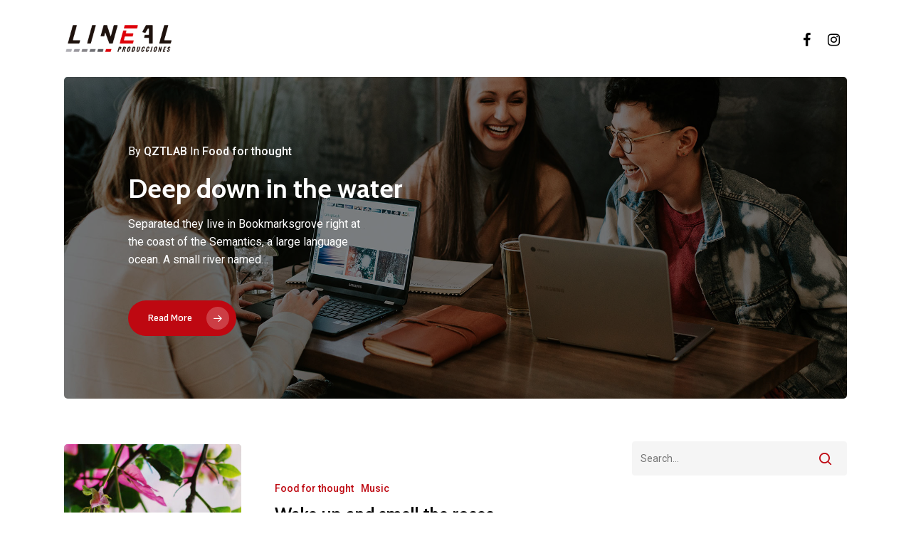

--- FILE ---
content_type: text/html; charset=UTF-8
request_url: http://www.lineal.cl/corporate-3-news/
body_size: 16318
content:
<!doctype html>
<html dir="ltr" lang="es-CL" prefix="og: https://ogp.me/ns#" class="no-js">
<head>
	<meta charset="UTF-8">
	<meta name="viewport" content="width=device-width, initial-scale=1, maximum-scale=5" /><title>Corporate 3 News - LINEAL PRODUCCIONES</title>

		<!-- All in One SEO 4.6.5 - aioseo.com -->
		<meta name="robots" content="max-image-preview:large" />
		<link rel="canonical" href="http://www.lineal.cl/corporate-3-news/" />
		<meta name="generator" content="All in One SEO (AIOSEO) 4.6.5" />
		<meta property="og:locale" content="es_ES" />
		<meta property="og:site_name" content="LINEAL PRODUCCIONES - Productora de Eventos _ Producciones." />
		<meta property="og:type" content="article" />
		<meta property="og:title" content="Corporate 3 News - LINEAL PRODUCCIONES" />
		<meta property="og:url" content="http://www.lineal.cl/corporate-3-news/" />
		<meta property="article:published_time" content="2017-09-01T18:44:54+00:00" />
		<meta property="article:modified_time" content="2017-09-01T18:44:54+00:00" />
		<meta name="twitter:card" content="summary_large_image" />
		<meta name="twitter:title" content="Corporate 3 News - LINEAL PRODUCCIONES" />
		<script type="application/ld+json" class="aioseo-schema">
			{"@context":"https:\/\/schema.org","@graph":[{"@type":"BreadcrumbList","@id":"http:\/\/www.lineal.cl\/corporate-3-news\/#breadcrumblist","itemListElement":[{"@type":"ListItem","@id":"http:\/\/www.lineal.cl\/#listItem","position":1,"name":"Inicio","item":"http:\/\/www.lineal.cl\/","nextItem":"http:\/\/www.lineal.cl\/corporate-3-news\/#listItem"},{"@type":"ListItem","@id":"http:\/\/www.lineal.cl\/corporate-3-news\/#listItem","position":2,"name":"Corporate 3 News","previousItem":"http:\/\/www.lineal.cl\/#listItem"}]},{"@type":"Organization","@id":"http:\/\/www.lineal.cl\/#organization","name":"LINEAL PRODUCCIONES","description":"Productora de Eventos _ Producciones.","url":"http:\/\/www.lineal.cl\/"},{"@type":"WebPage","@id":"http:\/\/www.lineal.cl\/corporate-3-news\/#webpage","url":"http:\/\/www.lineal.cl\/corporate-3-news\/","name":"Corporate 3 News - LINEAL PRODUCCIONES","inLanguage":"es-CL","isPartOf":{"@id":"http:\/\/www.lineal.cl\/#website"},"breadcrumb":{"@id":"http:\/\/www.lineal.cl\/corporate-3-news\/#breadcrumblist"},"datePublished":"2017-09-01T18:44:54+00:00","dateModified":"2017-09-01T18:44:54+00:00"},{"@type":"WebSite","@id":"http:\/\/www.lineal.cl\/#website","url":"http:\/\/www.lineal.cl\/","name":"LINEAL PRODUCCIONES","description":"Productora de Eventos _ Producciones.","inLanguage":"es-CL","publisher":{"@id":"http:\/\/www.lineal.cl\/#organization"}}]}
		</script>
		<!-- All in One SEO -->

<script type="text/javascript">function rgmkInitGoogleMaps(){window.rgmkGoogleMapsCallback=true;try{jQuery(document).trigger("rgmkGoogleMapsLoad")}catch(err){}}</script><link rel='dns-prefetch' href='//maxcdn.bootstrapcdn.com' />
<link rel='dns-prefetch' href='//fonts.googleapis.com' />
<link rel="alternate" type="application/rss+xml" title="LINEAL PRODUCCIONES &raquo; Feed" href="http://www.lineal.cl/feed/" />
<link rel="alternate" type="application/rss+xml" title="LINEAL PRODUCCIONES &raquo; Feed de comentarios" href="http://www.lineal.cl/comments/feed/" />
		<!-- This site uses the Google Analytics by MonsterInsights plugin v9.10.0 - Using Analytics tracking - https://www.monsterinsights.com/ -->
		<!-- Nota: MonsterInsights no está actualmente configurado en este sitio. El dueño del sitio necesita identificarse usando su cuenta de Google Analytics en el panel de ajustes de MonsterInsights. -->
					<!-- No tracking code set -->
				<!-- / Google Analytics by MonsterInsights -->
		<script type="text/javascript">
/* <![CDATA[ */
window._wpemojiSettings = {"baseUrl":"https:\/\/s.w.org\/images\/core\/emoji\/15.0.3\/72x72\/","ext":".png","svgUrl":"https:\/\/s.w.org\/images\/core\/emoji\/15.0.3\/svg\/","svgExt":".svg","source":{"concatemoji":"http:\/\/www.lineal.cl\/wp-includes\/js\/wp-emoji-release.min.js?ver=6.5.7"}};
/*! This file is auto-generated */
!function(i,n){var o,s,e;function c(e){try{var t={supportTests:e,timestamp:(new Date).valueOf()};sessionStorage.setItem(o,JSON.stringify(t))}catch(e){}}function p(e,t,n){e.clearRect(0,0,e.canvas.width,e.canvas.height),e.fillText(t,0,0);var t=new Uint32Array(e.getImageData(0,0,e.canvas.width,e.canvas.height).data),r=(e.clearRect(0,0,e.canvas.width,e.canvas.height),e.fillText(n,0,0),new Uint32Array(e.getImageData(0,0,e.canvas.width,e.canvas.height).data));return t.every(function(e,t){return e===r[t]})}function u(e,t,n){switch(t){case"flag":return n(e,"\ud83c\udff3\ufe0f\u200d\u26a7\ufe0f","\ud83c\udff3\ufe0f\u200b\u26a7\ufe0f")?!1:!n(e,"\ud83c\uddfa\ud83c\uddf3","\ud83c\uddfa\u200b\ud83c\uddf3")&&!n(e,"\ud83c\udff4\udb40\udc67\udb40\udc62\udb40\udc65\udb40\udc6e\udb40\udc67\udb40\udc7f","\ud83c\udff4\u200b\udb40\udc67\u200b\udb40\udc62\u200b\udb40\udc65\u200b\udb40\udc6e\u200b\udb40\udc67\u200b\udb40\udc7f");case"emoji":return!n(e,"\ud83d\udc26\u200d\u2b1b","\ud83d\udc26\u200b\u2b1b")}return!1}function f(e,t,n){var r="undefined"!=typeof WorkerGlobalScope&&self instanceof WorkerGlobalScope?new OffscreenCanvas(300,150):i.createElement("canvas"),a=r.getContext("2d",{willReadFrequently:!0}),o=(a.textBaseline="top",a.font="600 32px Arial",{});return e.forEach(function(e){o[e]=t(a,e,n)}),o}function t(e){var t=i.createElement("script");t.src=e,t.defer=!0,i.head.appendChild(t)}"undefined"!=typeof Promise&&(o="wpEmojiSettingsSupports",s=["flag","emoji"],n.supports={everything:!0,everythingExceptFlag:!0},e=new Promise(function(e){i.addEventListener("DOMContentLoaded",e,{once:!0})}),new Promise(function(t){var n=function(){try{var e=JSON.parse(sessionStorage.getItem(o));if("object"==typeof e&&"number"==typeof e.timestamp&&(new Date).valueOf()<e.timestamp+604800&&"object"==typeof e.supportTests)return e.supportTests}catch(e){}return null}();if(!n){if("undefined"!=typeof Worker&&"undefined"!=typeof OffscreenCanvas&&"undefined"!=typeof URL&&URL.createObjectURL&&"undefined"!=typeof Blob)try{var e="postMessage("+f.toString()+"("+[JSON.stringify(s),u.toString(),p.toString()].join(",")+"));",r=new Blob([e],{type:"text/javascript"}),a=new Worker(URL.createObjectURL(r),{name:"wpTestEmojiSupports"});return void(a.onmessage=function(e){c(n=e.data),a.terminate(),t(n)})}catch(e){}c(n=f(s,u,p))}t(n)}).then(function(e){for(var t in e)n.supports[t]=e[t],n.supports.everything=n.supports.everything&&n.supports[t],"flag"!==t&&(n.supports.everythingExceptFlag=n.supports.everythingExceptFlag&&n.supports[t]);n.supports.everythingExceptFlag=n.supports.everythingExceptFlag&&!n.supports.flag,n.DOMReady=!1,n.readyCallback=function(){n.DOMReady=!0}}).then(function(){return e}).then(function(){var e;n.supports.everything||(n.readyCallback(),(e=n.source||{}).concatemoji?t(e.concatemoji):e.wpemoji&&e.twemoji&&(t(e.twemoji),t(e.wpemoji)))}))}((window,document),window._wpemojiSettings);
/* ]]> */
</script>
<link rel='stylesheet' id='sbr_styles-css' href='http://www.lineal.cl/wp-content/plugins/reviews-feed/assets/css/sbr-styles.css?ver=1.1.2' type='text/css' media='all' />
<link rel='stylesheet' id='sbi_styles-css' href='http://www.lineal.cl/wp-content/plugins/instagram-feed/css/sbi-styles.min.css?ver=6.4.2' type='text/css' media='all' />
<style id='wp-emoji-styles-inline-css' type='text/css'>

	img.wp-smiley, img.emoji {
		display: inline !important;
		border: none !important;
		box-shadow: none !important;
		height: 1em !important;
		width: 1em !important;
		margin: 0 0.07em !important;
		vertical-align: -0.1em !important;
		background: none !important;
		padding: 0 !important;
	}
</style>
<link rel='stylesheet' id='wp-block-library-css' href='http://www.lineal.cl/wp-includes/css/dist/block-library/style.min.css?ver=6.5.7' type='text/css' media='all' />
<style id='global-styles-inline-css' type='text/css'>
body{--wp--preset--color--black: #000000;--wp--preset--color--cyan-bluish-gray: #abb8c3;--wp--preset--color--white: #ffffff;--wp--preset--color--pale-pink: #f78da7;--wp--preset--color--vivid-red: #cf2e2e;--wp--preset--color--luminous-vivid-orange: #ff6900;--wp--preset--color--luminous-vivid-amber: #fcb900;--wp--preset--color--light-green-cyan: #7bdcb5;--wp--preset--color--vivid-green-cyan: #00d084;--wp--preset--color--pale-cyan-blue: #8ed1fc;--wp--preset--color--vivid-cyan-blue: #0693e3;--wp--preset--color--vivid-purple: #9b51e0;--wp--preset--gradient--vivid-cyan-blue-to-vivid-purple: linear-gradient(135deg,rgba(6,147,227,1) 0%,rgb(155,81,224) 100%);--wp--preset--gradient--light-green-cyan-to-vivid-green-cyan: linear-gradient(135deg,rgb(122,220,180) 0%,rgb(0,208,130) 100%);--wp--preset--gradient--luminous-vivid-amber-to-luminous-vivid-orange: linear-gradient(135deg,rgba(252,185,0,1) 0%,rgba(255,105,0,1) 100%);--wp--preset--gradient--luminous-vivid-orange-to-vivid-red: linear-gradient(135deg,rgba(255,105,0,1) 0%,rgb(207,46,46) 100%);--wp--preset--gradient--very-light-gray-to-cyan-bluish-gray: linear-gradient(135deg,rgb(238,238,238) 0%,rgb(169,184,195) 100%);--wp--preset--gradient--cool-to-warm-spectrum: linear-gradient(135deg,rgb(74,234,220) 0%,rgb(151,120,209) 20%,rgb(207,42,186) 40%,rgb(238,44,130) 60%,rgb(251,105,98) 80%,rgb(254,248,76) 100%);--wp--preset--gradient--blush-light-purple: linear-gradient(135deg,rgb(255,206,236) 0%,rgb(152,150,240) 100%);--wp--preset--gradient--blush-bordeaux: linear-gradient(135deg,rgb(254,205,165) 0%,rgb(254,45,45) 50%,rgb(107,0,62) 100%);--wp--preset--gradient--luminous-dusk: linear-gradient(135deg,rgb(255,203,112) 0%,rgb(199,81,192) 50%,rgb(65,88,208) 100%);--wp--preset--gradient--pale-ocean: linear-gradient(135deg,rgb(255,245,203) 0%,rgb(182,227,212) 50%,rgb(51,167,181) 100%);--wp--preset--gradient--electric-grass: linear-gradient(135deg,rgb(202,248,128) 0%,rgb(113,206,126) 100%);--wp--preset--gradient--midnight: linear-gradient(135deg,rgb(2,3,129) 0%,rgb(40,116,252) 100%);--wp--preset--font-size--small: 13px;--wp--preset--font-size--medium: 20px;--wp--preset--font-size--large: 36px;--wp--preset--font-size--x-large: 42px;--wp--preset--spacing--20: 0.44rem;--wp--preset--spacing--30: 0.67rem;--wp--preset--spacing--40: 1rem;--wp--preset--spacing--50: 1.5rem;--wp--preset--spacing--60: 2.25rem;--wp--preset--spacing--70: 3.38rem;--wp--preset--spacing--80: 5.06rem;--wp--preset--shadow--natural: 6px 6px 9px rgba(0, 0, 0, 0.2);--wp--preset--shadow--deep: 12px 12px 50px rgba(0, 0, 0, 0.4);--wp--preset--shadow--sharp: 6px 6px 0px rgba(0, 0, 0, 0.2);--wp--preset--shadow--outlined: 6px 6px 0px -3px rgba(255, 255, 255, 1), 6px 6px rgba(0, 0, 0, 1);--wp--preset--shadow--crisp: 6px 6px 0px rgba(0, 0, 0, 1);}body { margin: 0;--wp--style--global--content-size: 1300px;--wp--style--global--wide-size: 1300px; }.wp-site-blocks > .alignleft { float: left; margin-right: 2em; }.wp-site-blocks > .alignright { float: right; margin-left: 2em; }.wp-site-blocks > .aligncenter { justify-content: center; margin-left: auto; margin-right: auto; }:where(.is-layout-flex){gap: 0.5em;}:where(.is-layout-grid){gap: 0.5em;}body .is-layout-flow > .alignleft{float: left;margin-inline-start: 0;margin-inline-end: 2em;}body .is-layout-flow > .alignright{float: right;margin-inline-start: 2em;margin-inline-end: 0;}body .is-layout-flow > .aligncenter{margin-left: auto !important;margin-right: auto !important;}body .is-layout-constrained > .alignleft{float: left;margin-inline-start: 0;margin-inline-end: 2em;}body .is-layout-constrained > .alignright{float: right;margin-inline-start: 2em;margin-inline-end: 0;}body .is-layout-constrained > .aligncenter{margin-left: auto !important;margin-right: auto !important;}body .is-layout-constrained > :where(:not(.alignleft):not(.alignright):not(.alignfull)){max-width: var(--wp--style--global--content-size);margin-left: auto !important;margin-right: auto !important;}body .is-layout-constrained > .alignwide{max-width: var(--wp--style--global--wide-size);}body .is-layout-flex{display: flex;}body .is-layout-flex{flex-wrap: wrap;align-items: center;}body .is-layout-flex > *{margin: 0;}body .is-layout-grid{display: grid;}body .is-layout-grid > *{margin: 0;}body{padding-top: 0px;padding-right: 0px;padding-bottom: 0px;padding-left: 0px;}.wp-element-button, .wp-block-button__link{background-color: #32373c;border-width: 0;color: #fff;font-family: inherit;font-size: inherit;line-height: inherit;padding: calc(0.667em + 2px) calc(1.333em + 2px);text-decoration: none;}.has-black-color{color: var(--wp--preset--color--black) !important;}.has-cyan-bluish-gray-color{color: var(--wp--preset--color--cyan-bluish-gray) !important;}.has-white-color{color: var(--wp--preset--color--white) !important;}.has-pale-pink-color{color: var(--wp--preset--color--pale-pink) !important;}.has-vivid-red-color{color: var(--wp--preset--color--vivid-red) !important;}.has-luminous-vivid-orange-color{color: var(--wp--preset--color--luminous-vivid-orange) !important;}.has-luminous-vivid-amber-color{color: var(--wp--preset--color--luminous-vivid-amber) !important;}.has-light-green-cyan-color{color: var(--wp--preset--color--light-green-cyan) !important;}.has-vivid-green-cyan-color{color: var(--wp--preset--color--vivid-green-cyan) !important;}.has-pale-cyan-blue-color{color: var(--wp--preset--color--pale-cyan-blue) !important;}.has-vivid-cyan-blue-color{color: var(--wp--preset--color--vivid-cyan-blue) !important;}.has-vivid-purple-color{color: var(--wp--preset--color--vivid-purple) !important;}.has-black-background-color{background-color: var(--wp--preset--color--black) !important;}.has-cyan-bluish-gray-background-color{background-color: var(--wp--preset--color--cyan-bluish-gray) !important;}.has-white-background-color{background-color: var(--wp--preset--color--white) !important;}.has-pale-pink-background-color{background-color: var(--wp--preset--color--pale-pink) !important;}.has-vivid-red-background-color{background-color: var(--wp--preset--color--vivid-red) !important;}.has-luminous-vivid-orange-background-color{background-color: var(--wp--preset--color--luminous-vivid-orange) !important;}.has-luminous-vivid-amber-background-color{background-color: var(--wp--preset--color--luminous-vivid-amber) !important;}.has-light-green-cyan-background-color{background-color: var(--wp--preset--color--light-green-cyan) !important;}.has-vivid-green-cyan-background-color{background-color: var(--wp--preset--color--vivid-green-cyan) !important;}.has-pale-cyan-blue-background-color{background-color: var(--wp--preset--color--pale-cyan-blue) !important;}.has-vivid-cyan-blue-background-color{background-color: var(--wp--preset--color--vivid-cyan-blue) !important;}.has-vivid-purple-background-color{background-color: var(--wp--preset--color--vivid-purple) !important;}.has-black-border-color{border-color: var(--wp--preset--color--black) !important;}.has-cyan-bluish-gray-border-color{border-color: var(--wp--preset--color--cyan-bluish-gray) !important;}.has-white-border-color{border-color: var(--wp--preset--color--white) !important;}.has-pale-pink-border-color{border-color: var(--wp--preset--color--pale-pink) !important;}.has-vivid-red-border-color{border-color: var(--wp--preset--color--vivid-red) !important;}.has-luminous-vivid-orange-border-color{border-color: var(--wp--preset--color--luminous-vivid-orange) !important;}.has-luminous-vivid-amber-border-color{border-color: var(--wp--preset--color--luminous-vivid-amber) !important;}.has-light-green-cyan-border-color{border-color: var(--wp--preset--color--light-green-cyan) !important;}.has-vivid-green-cyan-border-color{border-color: var(--wp--preset--color--vivid-green-cyan) !important;}.has-pale-cyan-blue-border-color{border-color: var(--wp--preset--color--pale-cyan-blue) !important;}.has-vivid-cyan-blue-border-color{border-color: var(--wp--preset--color--vivid-cyan-blue) !important;}.has-vivid-purple-border-color{border-color: var(--wp--preset--color--vivid-purple) !important;}.has-vivid-cyan-blue-to-vivid-purple-gradient-background{background: var(--wp--preset--gradient--vivid-cyan-blue-to-vivid-purple) !important;}.has-light-green-cyan-to-vivid-green-cyan-gradient-background{background: var(--wp--preset--gradient--light-green-cyan-to-vivid-green-cyan) !important;}.has-luminous-vivid-amber-to-luminous-vivid-orange-gradient-background{background: var(--wp--preset--gradient--luminous-vivid-amber-to-luminous-vivid-orange) !important;}.has-luminous-vivid-orange-to-vivid-red-gradient-background{background: var(--wp--preset--gradient--luminous-vivid-orange-to-vivid-red) !important;}.has-very-light-gray-to-cyan-bluish-gray-gradient-background{background: var(--wp--preset--gradient--very-light-gray-to-cyan-bluish-gray) !important;}.has-cool-to-warm-spectrum-gradient-background{background: var(--wp--preset--gradient--cool-to-warm-spectrum) !important;}.has-blush-light-purple-gradient-background{background: var(--wp--preset--gradient--blush-light-purple) !important;}.has-blush-bordeaux-gradient-background{background: var(--wp--preset--gradient--blush-bordeaux) !important;}.has-luminous-dusk-gradient-background{background: var(--wp--preset--gradient--luminous-dusk) !important;}.has-pale-ocean-gradient-background{background: var(--wp--preset--gradient--pale-ocean) !important;}.has-electric-grass-gradient-background{background: var(--wp--preset--gradient--electric-grass) !important;}.has-midnight-gradient-background{background: var(--wp--preset--gradient--midnight) !important;}.has-small-font-size{font-size: var(--wp--preset--font-size--small) !important;}.has-medium-font-size{font-size: var(--wp--preset--font-size--medium) !important;}.has-large-font-size{font-size: var(--wp--preset--font-size--large) !important;}.has-x-large-font-size{font-size: var(--wp--preset--font-size--x-large) !important;}
.wp-block-navigation a:where(:not(.wp-element-button)){color: inherit;}
:where(.wp-block-post-template.is-layout-flex){gap: 1.25em;}:where(.wp-block-post-template.is-layout-grid){gap: 1.25em;}
:where(.wp-block-columns.is-layout-flex){gap: 2em;}:where(.wp-block-columns.is-layout-grid){gap: 2em;}
.wp-block-pullquote{font-size: 1.5em;line-height: 1.6;}
</style>
<link rel='stylesheet' id='contact-form-7-css' href='http://www.lineal.cl/wp-content/plugins/contact-form-7/includes/css/styles.css?ver=5.9.6' type='text/css' media='all' />
<link rel='stylesheet' id='ctf_styles-css' href='http://www.lineal.cl/wp-content/plugins/custom-twitter-feeds/css/ctf-styles.min.css?ver=2.2.2' type='text/css' media='all' />
<link rel='stylesheet' id='cff-css' href='http://www.lineal.cl/wp-content/plugins/custom-facebook-feed/assets/css/cff-style.min.css?ver=4.2.5' type='text/css' media='all' />
<link rel='stylesheet' id='sb-font-awesome-css' href='https://maxcdn.bootstrapcdn.com/font-awesome/4.7.0/css/font-awesome.min.css?ver=6.5.7' type='text/css' media='all' />
<link rel='stylesheet' id='callout-style-css' href='http://www.lineal.cl/wp-content/plugins/instagram-feed/admin/assets/css/callout.css' type='text/css' media='all' />
<link rel='stylesheet' id='font-awesome-css' href='http://www.lineal.cl/wp-content/themes/salient/css/font-awesome-legacy.min.css?ver=4.7.1' type='text/css' media='all' />
<link rel='stylesheet' id='salient-grid-system-css' href='http://www.lineal.cl/wp-content/themes/salient/css/build/grid-system.css?ver=16.2.2' type='text/css' media='all' />
<link rel='stylesheet' id='main-styles-css' href='http://www.lineal.cl/wp-content/themes/salient/css/build/style.css?ver=16.2.2' type='text/css' media='all' />
<style id='main-styles-inline-css' type='text/css'>

		@font-face{
		     font-family:'Open Sans';
		     src:url('http://www.lineal.cl/wp-content/themes/salient/css/fonts/OpenSans-Light.woff') format('woff');
		     font-weight:300;
		     font-style:normal; 
		}
		 @font-face{
		     font-family:'Open Sans';
		     src:url('http://www.lineal.cl/wp-content/themes/salient/css/fonts/OpenSans-Regular.woff') format('woff');
		     font-weight:400;
		     font-style:normal; 
		}
		 @font-face{
		     font-family:'Open Sans';
		     src:url('http://www.lineal.cl/wp-content/themes/salient/css/fonts/OpenSans-SemiBold.woff') format('woff');
		     font-weight:600;
		     font-style:normal; 
		}
		 @font-face{
		     font-family:'Open Sans';
		     src:url('http://www.lineal.cl/wp-content/themes/salient/css/fonts/OpenSans-Bold.woff') format('woff');
		     font-weight:700;
		     font-style:normal; 
		}
html body[data-header-resize="1"] .container-wrap, 
			html body[data-header-format="left-header"][data-header-resize="0"] .container-wrap, 
			html body[data-header-resize="0"] .container-wrap, 
			body[data-header-format="left-header"][data-header-resize="0"] .container-wrap { 
				padding-top: 0; 
			} 
			.main-content > .row > #breadcrumbs.yoast { 
				padding: 20px 0; 
			}
</style>
<link rel='stylesheet' id='nectar-header-layout-centered-menu-css' href='http://www.lineal.cl/wp-content/themes/salient/css/build/header/header-layout-centered-menu.css?ver=16.2.2' type='text/css' media='all' />
<link rel='stylesheet' id='nectar-element-recent-posts-css' href='http://www.lineal.cl/wp-content/themes/salient/css/build/elements/element-recent-posts.css?ver=16.2.2' type='text/css' media='all' />
<link rel='stylesheet' id='nectar-cf7-css' href='http://www.lineal.cl/wp-content/themes/salient/css/build/third-party/cf7.css?ver=16.2.2' type='text/css' media='all' />
<link rel='stylesheet' id='nectar-wpforms-css' href='http://www.lineal.cl/wp-content/themes/salient/css/build/third-party/wpforms.css?ver=16.2.2' type='text/css' media='all' />
<link rel='stylesheet' id='nectar-blog-standard-featured-left-css' href='http://www.lineal.cl/wp-content/themes/salient/css/build/blog/standard-featured-left.css?ver=16.2.2' type='text/css' media='all' />
<link rel='stylesheet' id='responsive-css' href='http://www.lineal.cl/wp-content/themes/salient/css/build/responsive.css?ver=16.2.2' type='text/css' media='all' />
<link rel='stylesheet' id='skin-material-css' href='http://www.lineal.cl/wp-content/themes/salient/css/build/skin-material.css?ver=16.2.2' type='text/css' media='all' />
<link rel='stylesheet' id='salient-wp-menu-dynamic-css' href='http://www.lineal.cl/wp-content/uploads/salient/menu-dynamic.css?ver=2564' type='text/css' media='all' />
<link rel='stylesheet' id='nectar-widget-posts-css' href='http://www.lineal.cl/wp-content/themes/salient/css/build/elements/widget-nectar-posts.css?ver=16.2.2' type='text/css' media='all' />
<link rel='stylesheet' id='js_composer_front-css' href='http://www.lineal.cl/wp-content/plugins/js_composer_salient/assets/css/js_composer.min.css?ver=7.6' type='text/css' media='all' />
<link rel='stylesheet' id='dynamic-css-css' href='http://www.lineal.cl/wp-content/themes/salient/css/salient-dynamic-styles.css?ver=97429' type='text/css' media='all' />
<style id='dynamic-css-inline-css' type='text/css'>
#header-space{background-color:#ffffff}@media only screen and (min-width:1000px){body #ajax-content-wrap.no-scroll{min-height:calc(100vh - 108px);height:calc(100vh - 108px)!important;}}@media only screen and (min-width:1000px){#page-header-wrap.fullscreen-header,#page-header-wrap.fullscreen-header #page-header-bg,html:not(.nectar-box-roll-loaded) .nectar-box-roll > #page-header-bg.fullscreen-header,.nectar_fullscreen_zoom_recent_projects,#nectar_fullscreen_rows:not(.afterLoaded) > div{height:calc(100vh - 107px);}.wpb_row.vc_row-o-full-height.top-level,.wpb_row.vc_row-o-full-height.top-level > .col.span_12{min-height:calc(100vh - 107px);}html:not(.nectar-box-roll-loaded) .nectar-box-roll > #page-header-bg.fullscreen-header{top:108px;}.nectar-slider-wrap[data-fullscreen="true"]:not(.loaded),.nectar-slider-wrap[data-fullscreen="true"]:not(.loaded) .swiper-container{height:calc(100vh - 106px)!important;}.admin-bar .nectar-slider-wrap[data-fullscreen="true"]:not(.loaded),.admin-bar .nectar-slider-wrap[data-fullscreen="true"]:not(.loaded) .swiper-container{height:calc(100vh - 106px - 32px)!important;}}.admin-bar[class*="page-template-template-no-header"] .wpb_row.vc_row-o-full-height.top-level,.admin-bar[class*="page-template-template-no-header"] .wpb_row.vc_row-o-full-height.top-level > .col.span_12{min-height:calc(100vh - 32px);}body[class*="page-template-template-no-header"] .wpb_row.vc_row-o-full-height.top-level,body[class*="page-template-template-no-header"] .wpb_row.vc_row-o-full-height.top-level > .col.span_12{min-height:100vh;}@media only screen and (max-width:999px){.using-mobile-browser #nectar_fullscreen_rows:not(.afterLoaded):not([data-mobile-disable="on"]) > div{height:calc(100vh - 101px);}.using-mobile-browser .wpb_row.vc_row-o-full-height.top-level,.using-mobile-browser .wpb_row.vc_row-o-full-height.top-level > .col.span_12,[data-permanent-transparent="1"].using-mobile-browser .wpb_row.vc_row-o-full-height.top-level,[data-permanent-transparent="1"].using-mobile-browser .wpb_row.vc_row-o-full-height.top-level > .col.span_12{min-height:calc(100vh - 101px);}html:not(.nectar-box-roll-loaded) .nectar-box-roll > #page-header-bg.fullscreen-header,.nectar_fullscreen_zoom_recent_projects,.nectar-slider-wrap[data-fullscreen="true"]:not(.loaded),.nectar-slider-wrap[data-fullscreen="true"]:not(.loaded) .swiper-container,#nectar_fullscreen_rows:not(.afterLoaded):not([data-mobile-disable="on"]) > div{height:calc(100vh - 48px);}.wpb_row.vc_row-o-full-height.top-level,.wpb_row.vc_row-o-full-height.top-level > .col.span_12{min-height:calc(100vh - 48px);}body[data-transparent-header="false"] #ajax-content-wrap.no-scroll{min-height:calc(100vh - 48px);height:calc(100vh - 48px);}}#nectar_fullscreen_rows{background-color:transparent;}.nectar-recent-posts-single_featured h2,.nectar-recent-posts-single_featured h2 *{line-height:1.3;}.screen-reader-text,.nectar-skip-to-content:not(:focus){border:0;clip:rect(1px,1px,1px,1px);clip-path:inset(50%);height:1px;margin:-1px;overflow:hidden;padding:0;position:absolute!important;width:1px;word-wrap:normal!important;}.row .col img:not([srcset]){width:auto;}.row .col img.img-with-animation.nectar-lazy:not([srcset]){width:100%;}
</style>
<link rel='stylesheet' id='redux-google-fonts-salient_redux-css' href='http://fonts.googleapis.com/css?family=Roboto%3A500%2C400%7CCabin%3A700%2C400%2C600%2C500%2C400italic%7CSofia+Sans%3A700%2C600&#038;subset=latin&#038;ver=6.5.7' type='text/css' media='all' />
<script type="text/javascript" src="http://www.lineal.cl/wp-includes/js/jquery/jquery.min.js?ver=3.7.1" id="jquery-core-js"></script>
<script type="text/javascript" src="http://www.lineal.cl/wp-includes/js/jquery/jquery-migrate.min.js?ver=3.4.1" id="jquery-migrate-js"></script>
<script></script><link rel="https://api.w.org/" href="http://www.lineal.cl/wp-json/" /><link rel="alternate" type="application/json" href="http://www.lineal.cl/wp-json/wp/v2/pages/209" /><link rel="EditURI" type="application/rsd+xml" title="RSD" href="http://www.lineal.cl/xmlrpc.php?rsd" />
<meta name="generator" content="WordPress 6.5.7" />
<link rel='shortlink' href='http://www.lineal.cl/?p=209' />
<link rel="alternate" type="application/json+oembed" href="http://www.lineal.cl/wp-json/oembed/1.0/embed?url=http%3A%2F%2Fwww.lineal.cl%2Fcorporate-3-news%2F" />
<link rel="alternate" type="text/xml+oembed" href="http://www.lineal.cl/wp-json/oembed/1.0/embed?url=http%3A%2F%2Fwww.lineal.cl%2Fcorporate-3-news%2F&#038;format=xml" />
<script type="text/javascript"> var root = document.getElementsByTagName( "html" )[0]; root.setAttribute( "class", "js" ); </script><style type="text/css">.recentcomments a{display:inline !important;padding:0 !important;margin:0 !important;}</style><meta name="generator" content="Powered by WPBakery Page Builder - drag and drop page builder for WordPress."/>
<noscript><style> .wpb_animate_when_almost_visible { opacity: 1; }</style></noscript>
<script type='text/javascript' src='http://www.lineal.cl/wp-content/plugins/wp-spamshield/js/jscripts.php'></script> 
<style id="wpforms-css-vars-root">
				:root {
					--wpforms-field-border-radius: 3px;
--wpforms-field-border-style: solid;
--wpforms-field-border-size: 1px;
--wpforms-field-background-color: #ffffff;
--wpforms-field-border-color: rgba( 0, 0, 0, 0.25 );
--wpforms-field-border-color-spare: rgba( 0, 0, 0, 0.25 );
--wpforms-field-text-color: rgba( 0, 0, 0, 0.7 );
--wpforms-field-menu-color: #ffffff;
--wpforms-label-color: rgba( 0, 0, 0, 0.85 );
--wpforms-label-sublabel-color: rgba( 0, 0, 0, 0.55 );
--wpforms-label-error-color: #d63637;
--wpforms-button-border-radius: 3px;
--wpforms-button-border-style: none;
--wpforms-button-border-size: 1px;
--wpforms-button-background-color: #066aab;
--wpforms-button-border-color: #066aab;
--wpforms-button-text-color: #ffffff;
--wpforms-page-break-color: #066aab;
--wpforms-background-image: none;
--wpforms-background-position: center center;
--wpforms-background-repeat: no-repeat;
--wpforms-background-size: cover;
--wpforms-background-width: 100px;
--wpforms-background-height: 100px;
--wpforms-background-color: rgba( 0, 0, 0, 0 );
--wpforms-background-url: none;
--wpforms-container-padding: 0px;
--wpforms-container-border-style: none;
--wpforms-container-border-width: 1px;
--wpforms-container-border-color: #000000;
--wpforms-container-border-radius: 3px;
--wpforms-field-size-input-height: 43px;
--wpforms-field-size-input-spacing: 15px;
--wpforms-field-size-font-size: 16px;
--wpforms-field-size-line-height: 19px;
--wpforms-field-size-padding-h: 14px;
--wpforms-field-size-checkbox-size: 16px;
--wpforms-field-size-sublabel-spacing: 5px;
--wpforms-field-size-icon-size: 1;
--wpforms-label-size-font-size: 16px;
--wpforms-label-size-line-height: 19px;
--wpforms-label-size-sublabel-font-size: 14px;
--wpforms-label-size-sublabel-line-height: 17px;
--wpforms-button-size-font-size: 17px;
--wpforms-button-size-height: 41px;
--wpforms-button-size-padding-h: 15px;
--wpforms-button-size-margin-top: 10px;
--wpforms-container-shadow-size-box-shadow: none;

				}
			</style></head><body class="page-template-default page page-id-209 material wpb-js-composer js-comp-ver-7.6 vc_responsive" data-footer-reveal="false" data-footer-reveal-shadow="none" data-header-format="centered-menu" data-body-border="off" data-boxed-style="" data-header-breakpoint="1000" data-dropdown-style="minimal" data-cae="easeOutExpo" data-cad="1350" data-megamenu-width="contained" data-aie="fade-in" data-ls="fancybox" data-apte="standard" data-hhun="0" data-fancy-form-rcs="default" data-form-style="default" data-form-submit="regular" data-is="minimal" data-button-style="rounded_shadow" data-user-account-button="false" data-flex-cols="true" data-col-gap="40px" data-header-inherit-rc="false" data-header-search="false" data-animated-anchors="true" data-ajax-transitions="false" data-full-width-header="false" data-slide-out-widget-area="false" data-slide-out-widget-area-style="slide-out-from-right" data-user-set-ocm="off" data-loading-animation="none" data-bg-header="false" data-responsive="1" data-ext-responsive="true" data-ext-padding="90" data-header-resize="1" data-header-color="custom" data-cart="false" data-remove-m-parallax="" data-remove-m-video-bgs="1" data-m-animate="0" data-force-header-trans-color="light" data-smooth-scrolling="0" data-permanent-transparent="false" >
	
	<script type="text/javascript">
	 (function(window, document) {

		 if(navigator.userAgent.match(/(Android|iPod|iPhone|iPad|BlackBerry|IEMobile|Opera Mini)/)) {
			 document.body.className += " using-mobile-browser mobile ";
		 }
		 if(navigator.userAgent.match(/Mac/) && navigator.maxTouchPoints && navigator.maxTouchPoints > 2) {
			document.body.className += " using-ios-device ";
		}

		 if( !("ontouchstart" in window) ) {

			 var body = document.querySelector("body");
			 var winW = window.innerWidth;
			 var bodyW = body.clientWidth;

			 if (winW > bodyW + 4) {
				 body.setAttribute("style", "--scroll-bar-w: " + (winW - bodyW - 4) + "px");
			 } else {
				 body.setAttribute("style", "--scroll-bar-w: 0px");
			 }
		 }

	 })(window, document);
   </script><a href="#ajax-content-wrap" class="nectar-skip-to-content">Skip to main content</a><div class="ocm-effect-wrap"><div class="ocm-effect-wrap-inner">	
	<div id="header-space"  data-header-mobile-fixed='1'></div> 
	
		<div id="header-outer" data-has-menu="false" data-has-buttons="no" data-header-button_style="default" data-using-pr-menu="false" data-mobile-fixed="1" data-ptnm="false" data-lhe="animated_underline" data-user-set-bg="#ffffff" data-format="centered-menu" data-permanent-transparent="false" data-megamenu-rt="0" data-remove-fixed="0" data-header-resize="1" data-cart="false" data-transparency-option="" data-box-shadow="none" data-shrink-num="6" data-using-secondary="0" data-using-logo="1" data-logo-height="40" data-m-logo-height="25" data-padding="34" data-full-width="false" data-condense="false" >
		
<div id="search-outer" class="nectar">
	<div id="search">
		<div class="container">
			 <div id="search-box">
				 <div class="inner-wrap">
					 <div class="col span_12">
						  <form role="search" action="http://www.lineal.cl/" method="GET">
														 <input type="text" name="s" id="s" value="" aria-label="Search" placeholder="Search" />
							 
						<span>Hit enter to search or ESC to close</span>
												</form>
					</div><!--/span_12-->
				</div><!--/inner-wrap-->
			 </div><!--/search-box-->
			 <div id="close"><a href="#"><span class="screen-reader-text">Close Search</span>
				<span class="close-wrap"> <span class="close-line close-line1"></span> <span class="close-line close-line2"></span> </span>				 </a></div>
		 </div><!--/container-->
	</div><!--/search-->
</div><!--/search-outer-->

<header id="top">
	<div class="container">
		<div class="row">
			<div class="col span_3">
								<a id="logo" href="http://www.lineal.cl" data-supplied-ml-starting-dark="true" data-supplied-ml-starting="true" data-supplied-ml="true" >
					<img class="stnd skip-lazy default-logo" width="231" height="60" alt="LINEAL PRODUCCIONES" src="http://www.lineal.cl/wp-content/uploads/2017/04/negro.png" srcset="http://www.lineal.cl/wp-content/uploads/2017/04/negro.png 1x, http://www.lineal.cl/wp-content/uploads/2017/04/negro.png 2x" /><img class="mobile-only-logo skip-lazy" alt="LINEAL PRODUCCIONES" width="231" height="60" src="http://www.lineal.cl/wp-content/uploads/2017/04/negro.png" />				</a>
							</div><!--/span_3-->

			<div class="col span_9 col_last">
									<div class="nectar-mobile-only mobile-header"><div class="inner"></div></div>
								
									<nav>
													<ul class="sf-menu">
								<li class="no-menu-assigned"><a href="#"></a></li>							</ul>
													<ul class="buttons sf-menu" data-user-set-ocm="off">

								<li id="social-in-menu" class="button_social_group"><a target="_blank" rel="noopener" href=""><span class="screen-reader-text">facebook</span><i class="fa fa-facebook" aria-hidden="true"></i> </a><a target="_blank" rel="noopener" href=""><span class="screen-reader-text">instagram</span><i class="fa fa-instagram" aria-hidden="true"></i> </a></li>
							</ul>
						
					</nav>

					<div class="logo-spacing" data-using-image="true"><img class="hidden-logo" alt="LINEAL PRODUCCIONES" width="231" height="60" src="http://www.lineal.cl/wp-content/uploads/2017/04/negro.png" /></div>
				</div><!--/span_9-->

				
			</div><!--/row-->
					</div><!--/container-->
	</header>		
	</div>
		<div id="ajax-content-wrap">
<div class="container-wrap">
	<div class="container main-content" role="main">
		<div class="row">
			
		<div id="fws_6972110d8644d"  data-column-margin="default" data-midnight="dark"  class="wpb_row vc_row-fluid vc_row top-level full-width-section"  style="padding-top: 0px; padding-bottom: 60px; "><div class="row-bg-wrap" data-bg-animation="none" data-bg-animation-delay="" data-bg-overlay="false"><div class="inner-wrap row-bg-layer" ><div class="row-bg viewport-desktop"  style=""></div></div></div><div class="row_col_wrap_12 col span_12 dark left">
	<div  class="vc_col-sm-12 wpb_column column_container vc_column_container col no-extra-padding"  data-padding-pos="all" data-has-bg-color="false" data-bg-color="" data-bg-opacity="1" data-animation="" data-delay="0" >
		<div class="vc_column-inner" >
			<div class="wpb_wrapper">
				<div id="rps_6972110d881ed" class="nectar-recent-posts-single_featured nectar-recent-posts-element parallax_section  " data-max-width="default" data-align="default" data-side-spacing="default" data-padding="8%" data-bg-overlay="solid_color" data-height="600" data-animate-in-effect="fade-in" data-remove-post-date="" data-remove-post-author="" data-remove-post-comment-number="" data-remove-post-nectar-love="">
      
      <div class="nectar-recent-post-slide no-bg-img post-ref-0">

        <div class="row-bg using-image" data-parallax-speed="fast">
          <div class="nectar-recent-post-bg"  style="background-image: url(http://themenectar.com/demo/salient-corporate-3/wp-content/uploads/2019/09/brooke-cagle-g1Kr4Ozfoac-unsplash.jpg); "></div>
        </div>

        <div class="recent-post-container container"><div class="inner-wrap"><div class="grav-wrap"><a href="http://www.lineal.cl/author/patoar/"></a><div class="text"><span>By <a href="http://www.lineal.cl/author/patoar/" rel="author">QZTLAB</a></span><span> In</span> <a class="food-for-thought" href="http://www.lineal.cl/category/food-for-thought/"><span class="food-for-thought">Food for thought</span></a></div></div><h2 class="large-featured-post-title post-ref-1">          <a href=" http://www.lineal.cl/2019/03/23/deep-down-in-the-water/" class="full-slide-link"> Deep down in the water </a>
          </h2>
          <div class="excerpt">Separated they live in Bookmarksgrove right at the coast of the Semantics, a large language ocean. A small river named&hellip;</div>
                    <a class="nectar-button large regular accent-color regular-button has-icon" data-arrow-style="default" href="http://www.lineal.cl/2019/03/23/deep-down-in-the-water/" data-color-override="false" data-hover-color-override="false" data-hover-text-color-override="#fff" >
            <span>Read More</span>
            <i class="icon-button-arrow"></i>          </a>

        </div>

        </div>

      </div>

    
  </div>
			</div> 
		</div>
	</div> 
</div></div>
		<div id="fws_6972110d88acc"  data-column-margin="default" data-midnight="dark"  class="wpb_row vc_row-fluid vc_row"  style="padding-top: 0px; padding-bottom: 30px; "><div class="row-bg-wrap" data-bg-animation="none" data-bg-animation-delay="" data-bg-overlay="false"><div class="inner-wrap row-bg-layer" ><div class="row-bg viewport-desktop"  style=""></div></div></div><div class="row_col_wrap_12 col span_12 dark left">
	<div  class="vc_col-sm-12 wpb_column column_container vc_column_container col no-extra-padding"  data-padding-pos="all" data-has-bg-color="false" data-bg-color="" data-bg-opacity="1" data-animation="" data-delay="0" >
		<div class="vc_column-inner" >
			<div class="wpb_wrapper">
				
<div class="row">

 <div class="post-area col featured_img_left span_9   " data-ams="" data-remove-post-date="" data-remove-post-author="" data-remove-post-comment-number="" data-remove-post-nectar-love=""> <div class="posts-container" data-load-animation="fade_in_from_bottom">     
     
<article id="post-6009" class="post-6009 post type-post status-publish format-standard has-post-thumbnail category-food-for-thought category-music">  
  <div class="inner-wrap animated">
    <div class="post-content">
      <div class="article-content-wrap">
        <div class="post-featured-img-wrap">
          <a href="http://www.lineal.cl/2019/09/17/wake-up-and-smell-the-roses/" aria-label="Wake up and smell the roses"><span class="post-featured-img"><img class="nectar-lazy skip-lazy wp-post-image" alt="" height="1145" width="1700" data-nectar-img-src="http://www.lineal.cl/wp-content/uploads/2019/09/doaa-fadally-DTrNO-MiB0k-unsplash-900x600.jpg" data-nectar-img-srcset="" sizes="(min-width: 690px) 40vw, 100vw" /></span></a>          
        </div>
        <div class="post-content-wrap">
          <a class="entire-meta-link" href="http://www.lineal.cl/2019/09/17/wake-up-and-smell-the-roses/" aria-label="Wake up and smell the roses"></a>
          <span class="meta-category"><a class="food-for-thought" href="http://www.lineal.cl/category/food-for-thought/">Food for thought</a><a class="music" href="http://www.lineal.cl/category/music/">Music</a></span>          
          <div class="post-header">
            <h3 class="title"><a href="http://www.lineal.cl/2019/09/17/wake-up-and-smell-the-roses/"> Wake up and smell the roses</a></h3>
          </div>
          
          <div class="excerpt">Even the all-powerful Pointing has no control far from the countries Vokalia and Consonantia, there live the blind texts. Separated they live in Bookmarksgrove right at the coast of the&hellip;</div><div class="grav-wrap"><a href="http://www.lineal.cl/author/patoar/"></a><div class="text"><a href="http://www.lineal.cl/author/patoar/" rel="author">QZTLAB</a><span>Septiembre 17, 2019</span></div></div>        </div>
      </div>
    </div>
  </div>
</article>     
     
<article id="post-220" class="post-220 post type-post status-publish format-standard has-post-thumbnail category-music tag-awesome tag-classic tag-funny tag-gaming-tips tag-music tag-photography">  
  <div class="inner-wrap animated">
    <div class="post-content">
      <div class="article-content-wrap">
        <div class="post-featured-img-wrap">
          <a href="http://www.lineal.cl/2019/07/15/doing-a-cross-country-road-trip/" aria-label="Doing a cross country road trip"><span class="post-featured-img"><img class="nectar-lazy skip-lazy wp-post-image" alt="" height="1202" width="1800" data-nectar-img-src="http://www.lineal.cl/wp-content/uploads/2019/09/roman-purtov-Z5Phu-u_sac-unsplash-900x600.jpg" data-nectar-img-srcset="http://www.lineal.cl/wp-content/uploads/2019/09/roman-purtov-Z5Phu-u_sac-unsplash-900x600.jpg 900w, http://www.lineal.cl/wp-content/uploads/2019/09/roman-purtov-Z5Phu-u_sac-unsplash-300x200.jpg 300w, http://www.lineal.cl/wp-content/uploads/2019/09/roman-purtov-Z5Phu-u_sac-unsplash-1024x684.jpg 1024w, http://www.lineal.cl/wp-content/uploads/2019/09/roman-purtov-Z5Phu-u_sac-unsplash-768x513.jpg 768w, http://www.lineal.cl/wp-content/uploads/2019/09/roman-purtov-Z5Phu-u_sac-unsplash-1536x1026.jpg 1536w, http://www.lineal.cl/wp-content/uploads/2019/09/roman-purtov-Z5Phu-u_sac-unsplash.jpg 1800w" sizes="(min-width: 690px) 40vw, 100vw" /></span></a>          
        </div>
        <div class="post-content-wrap">
          <a class="entire-meta-link" href="http://www.lineal.cl/2019/07/15/doing-a-cross-country-road-trip/" aria-label="Doing a cross country road trip"></a>
          <span class="meta-category"><a class="music" href="http://www.lineal.cl/category/music/">Music</a></span>          
          <div class="post-header">
            <h3 class="title"><a href="http://www.lineal.cl/2019/07/15/doing-a-cross-country-road-trip/"> Doing a cross country road trip</a></h3>
          </div>
          
          <div class="excerpt">Separated they live in Bookmarksgrove right at the coast of the Semantics, a large language ocean. A small river named Duden flows by their place and supplies it with the&hellip;</div><div class="grav-wrap"><a href="http://www.lineal.cl/author/patoar/"></a><div class="text"><a href="http://www.lineal.cl/author/patoar/" rel="author">QZTLAB</a><span>Julio 15, 2019</span></div></div>        </div>
      </div>
    </div>
  </div>
</article>     
     
<article id="post-219" class="post-219 post type-post status-publish format-standard has-post-thumbnail category-food-for-thought category-music">  
  <div class="inner-wrap animated">
    <div class="post-content">
      <div class="article-content-wrap">
        <div class="post-featured-img-wrap">
          <a href="http://www.lineal.cl/2019/04/21/we-encountered-a-food-paradise/" aria-label="We encountered a food paradise"><span class="post-featured-img"><img class="nectar-lazy skip-lazy wp-post-image" alt="" height="1130" width="1900" data-nectar-img-src="http://www.lineal.cl/wp-content/uploads/2019/09/nathan-dumlao-lvWw_G8tKsk-unsplash-900x600.jpg" data-nectar-img-srcset="" sizes="(min-width: 690px) 40vw, 100vw" /></span></a>          
        </div>
        <div class="post-content-wrap">
          <a class="entire-meta-link" href="http://www.lineal.cl/2019/04/21/we-encountered-a-food-paradise/" aria-label="We encountered a food paradise"></a>
          <span class="meta-category"><a class="food-for-thought" href="http://www.lineal.cl/category/food-for-thought/">Food for thought</a><a class="music" href="http://www.lineal.cl/category/music/">Music</a></span>          
          <div class="post-header">
            <h3 class="title"><a href="http://www.lineal.cl/2019/04/21/we-encountered-a-food-paradise/"> We encountered a food paradise</a></h3>
          </div>
          
          <div class="excerpt">Lorem ipsum dolor sit amet, consectetur adipiscing elit. Morbi vitae dui et nunc ornare vulputate non fringilla massa.</div><div class="grav-wrap"><a href="http://www.lineal.cl/author/patoar/"></a><div class="text"><a href="http://www.lineal.cl/author/patoar/" rel="author">QZTLAB</a><span>Abril 21, 2019</span></div></div>        </div>
      </div>
    </div>
  </div>
</article>     
     
<article id="post-222" class="post-222 post type-post status-publish format-video has-post-thumbnail category-food-for-thought tag-art tag-awesome tag-cars tag-classic tag-epic tag-funny tag-gaming-tips tag-music tag-photography tag-standard tag-videos post_format-post-format-video">  
  <div class="inner-wrap animated">
    <div class="post-content">
      <div class="article-content-wrap">
        <div class="post-featured-img-wrap">
          <a href="http://www.lineal.cl/2019/03/23/deep-down-in-the-water/" aria-label="Deep down in the water"><span class="post-featured-img"><img class="nectar-lazy skip-lazy wp-post-image" alt="" height="1266" width="1900" data-nectar-img-src="http://www.lineal.cl/wp-content/uploads/2019/09/brooke-cagle-g1Kr4Ozfoac-unsplash-900x600.jpg" data-nectar-img-srcset="http://www.lineal.cl/wp-content/uploads/2019/09/brooke-cagle-g1Kr4Ozfoac-unsplash-900x600.jpg 900w, http://www.lineal.cl/wp-content/uploads/2019/09/brooke-cagle-g1Kr4Ozfoac-unsplash-300x200.jpg 300w, http://www.lineal.cl/wp-content/uploads/2019/09/brooke-cagle-g1Kr4Ozfoac-unsplash-1024x682.jpg 1024w, http://www.lineal.cl/wp-content/uploads/2019/09/brooke-cagle-g1Kr4Ozfoac-unsplash-768x512.jpg 768w, http://www.lineal.cl/wp-content/uploads/2019/09/brooke-cagle-g1Kr4Ozfoac-unsplash-1536x1023.jpg 1536w, http://www.lineal.cl/wp-content/uploads/2019/09/brooke-cagle-g1Kr4Ozfoac-unsplash.jpg 1900w" sizes="(min-width: 690px) 40vw, 100vw" />
<span class="video-play-button">
  <svg aria-hidden="true" version="1.1" xmlns="http://www.w3.org/2000/svg" xmlns:xlink="http://www.w3.org/1999/xlink" width="600px" height="800px" x="0px" y="0px" viewBox="0 0 600 800" enable-background="new 0 0 600 800" xml:space="preserve"><path fill="none" d="M0-1.79v800L600,395L0-1.79z"></path> 
  </svg>
</span>

</span></a>        </div>
        <div class="post-content-wrap">
          <a class="entire-meta-link" href="http://www.lineal.cl/2019/03/23/deep-down-in-the-water/" aria-label="Deep down in the water"></a>
          <span class="meta-category"><a class="food-for-thought" href="http://www.lineal.cl/category/food-for-thought/">Food for thought</a></span>          
          <div class="post-header">
            <h3 class="title"><a href="http://www.lineal.cl/2019/03/23/deep-down-in-the-water/"> Deep down in the water</a></h3>
          </div>
          
          <div class="excerpt">Separated they live in Bookmarksgrove right at the coast of the Semantics, a large language ocean. A small river named Duden flows by their place and supplies it with the&hellip;</div><div class="grav-wrap"><a href="http://www.lineal.cl/author/patoar/"></a><div class="text"><a href="http://www.lineal.cl/author/patoar/" rel="author">QZTLAB</a><span>Marzo 23, 2019</span></div></div>        </div>
      </div>
    </div>
  </div>
</article>     
     
<article id="post-2328" class="post-2328 post type-post status-publish format-standard has-post-thumbnail category-gaming tag-art tag-cars tag-funny tag-gaming-tips tag-standard tag-videos">  
  <div class="inner-wrap animated">
    <div class="post-content">
      <div class="article-content-wrap">
        <div class="post-featured-img-wrap">
          <a href="http://www.lineal.cl/2019/03/21/10-tips-for-what-to-do-downtown/" aria-label="10 Tips for what to do downtown"><span class="post-featured-img"><img class="nectar-lazy skip-lazy wp-post-image" alt="" height="1018" width="1800" data-nectar-img-src="http://www.lineal.cl/wp-content/uploads/2019/09/cristina-gottardi-GJ8ZQV7eGmU-unsplash-900x600.jpg" data-nectar-img-srcset="" sizes="(min-width: 690px) 40vw, 100vw" /></span></a>          
        </div>
        <div class="post-content-wrap">
          <a class="entire-meta-link" href="http://www.lineal.cl/2019/03/21/10-tips-for-what-to-do-downtown/" aria-label="10 Tips for what to do downtown"></a>
          <span class="meta-category"><a class="gaming" href="http://www.lineal.cl/category/gaming/">Gaming</a></span>          
          <div class="post-header">
            <h3 class="title"><a href="http://www.lineal.cl/2019/03/21/10-tips-for-what-to-do-downtown/"> 10 Tips for what to do downtown</a></h3>
          </div>
          
          <div class="excerpt">Mauris vel tortor accumsan, faucibus orci non, varius turpis. Aenean ac eros libero. Quisque quis sapien in ante scelerisque volutpat. Cras et libero iaculis, consequat nisi nec, tristique metus. Praesent&hellip;</div><div class="grav-wrap"><a href="http://www.lineal.cl/author/patoar/"></a><div class="text"><a href="http://www.lineal.cl/author/patoar/" rel="author">QZTLAB</a><span>Marzo 21, 2019</span></div></div>        </div>
      </div>
    </div>
  </div>
</article>     
     
<article id="post-5618" class="post-5618 post type-post status-publish format-standard has-post-thumbnail category-food-for-thought category-gaming tag-awesome tag-epic tag-music tag-photography">  
  <div class="inner-wrap animated">
    <div class="post-content">
      <div class="article-content-wrap">
        <div class="post-featured-img-wrap">
          <a href="http://www.lineal.cl/2019/02/22/we-hired-a-new-employee/" aria-label="We hired a new employee"><span class="post-featured-img"><img class="nectar-lazy skip-lazy wp-post-image" alt="" height="900" width="600" data-nectar-img-src="http://www.lineal.cl/wp-content/uploads/2019/09/david-hurley-1321290-unsplash-600x600.jpg" data-nectar-img-srcset="http://www.lineal.cl/wp-content/uploads/2019/09/david-hurley-1321290-unsplash-600x600.jpg 600w, http://www.lineal.cl/wp-content/uploads/2019/09/david-hurley-1321290-unsplash-150x150.jpg 150w, http://www.lineal.cl/wp-content/uploads/2019/09/david-hurley-1321290-unsplash-140x140.jpg 140w, http://www.lineal.cl/wp-content/uploads/2019/09/david-hurley-1321290-unsplash-100x100.jpg 100w, http://www.lineal.cl/wp-content/uploads/2019/09/david-hurley-1321290-unsplash-500x500.jpg 500w, http://www.lineal.cl/wp-content/uploads/2019/09/david-hurley-1321290-unsplash-350x350.jpg 350w" sizes="(min-width: 690px) 40vw, 100vw" /></span></a>          
        </div>
        <div class="post-content-wrap">
          <a class="entire-meta-link" href="http://www.lineal.cl/2019/02/22/we-hired-a-new-employee/" aria-label="We hired a new employee"></a>
          <span class="meta-category"><a class="food-for-thought" href="http://www.lineal.cl/category/food-for-thought/">Food for thought</a><a class="gaming" href="http://www.lineal.cl/category/gaming/">Gaming</a></span>          
          <div class="post-header">
            <h3 class="title"><a href="http://www.lineal.cl/2019/02/22/we-hired-a-new-employee/"> We hired a new employee</a></h3>
          </div>
          
          <div class="excerpt">Nullam ornare, sem in malesuada sagittis, quam sapien ornare massa, id pulvinar quam augue vel orci. Praesent leo orci, cursus ac malesuada et, sollicitudin eu erat. Pellentesque ornare mi vitae&hellip;</div><div class="grav-wrap"><a href="http://www.lineal.cl/author/patoar/"></a><div class="text"><a href="http://www.lineal.cl/author/patoar/" rel="author">QZTLAB</a><span>Febrero 22, 2019</span></div></div>        </div>
      </div>
    </div>
  </div>
</article>     
     <article id="post-2327" class="quote post-2327 post type-post status-publish format-quote has-post-thumbnail category-gaming tag-art tag-awesome tag-gaming-tips post_format-post-format-quote">  
  <div class="inner-wrap animated">
    <div class="post-content">
      <div class="content-inner">
        
<div class="quote-inner"> 
  <div class="n-post-bg" data-nectar-img-src="http://www.lineal.cl/wp-content/uploads/2019/09/allef-vinicius-YG97wpX0OEg-unsplash.jpg"></div><a class="full-post-link" href="http://www.lineal.cl/2019/02/15/ambrose-redmoon/"></a>    
    <span class="quote-wrap">
        <h3 class="title">Courage is not the absence of fear, but rather the judgment that something else is more important than fear</h3>
        <span class="author">Ambrose Redmoon</span> 
    </span>
    
    <span class="icon"></span>
    
</div><!--/quote-inner-->

      </div>
    </div>
  </div>
</article>     
     
<article id="post-2677" class="post-2677 post type-post status-publish format-standard has-post-thumbnail category-music tag-art tag-classic tag-epic tag-gaming-tips tag-videos">  
  <div class="inner-wrap animated">
    <div class="post-content">
      <div class="article-content-wrap">
        <div class="post-featured-img-wrap">
          <a href="http://www.lineal.cl/2019/02/14/be-my-guest-concert/" aria-label="Be My Guest Concert"><span class="post-featured-img"><img class="nectar-lazy skip-lazy wp-post-image" alt="" height="1100" width="1650" data-nectar-img-src="http://www.lineal.cl/wp-content/uploads/2014/07/austin-neill-247047-1-900x600.jpg" data-nectar-img-srcset="http://www.lineal.cl/wp-content/uploads/2014/07/austin-neill-247047-1-900x600.jpg 900w, http://www.lineal.cl/wp-content/uploads/2014/07/austin-neill-247047-1-300x200.jpg 300w, http://www.lineal.cl/wp-content/uploads/2014/07/austin-neill-247047-1-1024x683.jpg 1024w, http://www.lineal.cl/wp-content/uploads/2014/07/austin-neill-247047-1-768x512.jpg 768w, http://www.lineal.cl/wp-content/uploads/2014/07/austin-neill-247047-1-1536x1024.jpg 1536w, http://www.lineal.cl/wp-content/uploads/2014/07/austin-neill-247047-1.jpg 1650w" sizes="(min-width: 690px) 40vw, 100vw" /></span></a>          
        </div>
        <div class="post-content-wrap">
          <a class="entire-meta-link" href="http://www.lineal.cl/2019/02/14/be-my-guest-concert/" aria-label="Be My Guest Concert"></a>
          <span class="meta-category"><a class="music" href="http://www.lineal.cl/category/music/">Music</a></span>          
          <div class="post-header">
            <h3 class="title"><a href="http://www.lineal.cl/2019/02/14/be-my-guest-concert/"> Be My Guest Concert</a></h3>
          </div>
          
          <div class="excerpt">Separated they live in Bookmarksgrove right at the coast of the Semantics, a large language ocean. A small river named Duden flows by their place and supplies it with the&hellip;</div><div class="grav-wrap"><a href="http://www.lineal.cl/author/patoar/"></a><div class="text"><a href="http://www.lineal.cl/author/patoar/" rel="author">QZTLAB</a><span>Febrero 14, 2019</span></div></div>        </div>
      </div>
    </div>
  </div>
</article>    
    </div><!--/posts container-->
    
    <nav id="pagination" role="navigation" aria-label="Pagination Navigation" data-is-text="All items loaded"><ul class='page-numbers'>
	<li><span aria-current="page" class="page-numbers current">1</span></li>
	<li><a class="page-numbers" href="http://www.lineal.cl/corporate-3-news/page/2/">2</a></li>
	<li><a class="next page-numbers" href="http://www.lineal.cl/corporate-3-news/page/2/">Siguiente &raquo;</a></li>
</ul>
</nav>  
</div><!--/post area-->

  
  <div id="sidebar" data-nectar-ss="true" class="col span_3 col_last">
    <div id="search-2" class="widget widget_search"><form role="search" method="get" class="search-form" action="http://www.lineal.cl/">
	<input type="text" class="search-field" placeholder="Search..." value="" name="s" title="Search for:" />
	<button type="submit" class="search-widget-btn"><span class="normal icon-salient-search" aria-hidden="true"></span><span class="text">Search</span></button>
</form></div>
		<div id="recent-posts-2" class="widget widget_recent_entries">
		<h4>Entradas recientes</h4>
		<ul>
											<li>
					<a href="http://www.lineal.cl/2019/09/17/wake-up-and-smell-the-roses/">Wake up and smell the roses</a>
									</li>
											<li>
					<a href="http://www.lineal.cl/2019/07/15/doing-a-cross-country-road-trip/">Doing a cross country road trip</a>
									</li>
											<li>
					<a href="http://www.lineal.cl/2019/04/21/we-encountered-a-food-paradise/">We encountered a food paradise</a>
									</li>
											<li>
					<a href="http://www.lineal.cl/2019/03/23/deep-down-in-the-water/">Deep down in the water</a>
									</li>
											<li>
					<a href="http://www.lineal.cl/2019/03/21/10-tips-for-what-to-do-downtown/">10 Tips for what to do downtown</a>
									</li>
					</ul>

		</div><div id="recent-comments-2" class="widget widget_recent_comments"><h4>Comentarios recientes</h4><ul id="recentcomments"></ul></div><div id="archives-2" class="widget widget_archive"><h4>Archivos</h4>
			<ul>
					<li><a href='http://www.lineal.cl/2019/09/'>Septiembre 2019</a></li>
	<li><a href='http://www.lineal.cl/2019/07/'>Julio 2019</a></li>
	<li><a href='http://www.lineal.cl/2019/04/'>Abril 2019</a></li>
	<li><a href='http://www.lineal.cl/2019/03/'>Marzo 2019</a></li>
	<li><a href='http://www.lineal.cl/2019/02/'>Febrero 2019</a></li>
	<li><a href='http://www.lineal.cl/2017/07/'>Julio 2017</a></li>
			</ul>

			</div><div id="categories-2" class="widget widget_categories"><h4>Categorías</h4>
			<ul>
					<li class="cat-item cat-item-90"><a href="http://www.lineal.cl/category/arica/">Arica</a>
</li>
	<li class="cat-item cat-item-88"><a href="http://www.lineal.cl/category/eventos/">Eventos</a>
</li>
	<li class="cat-item cat-item-92"><a href="http://www.lineal.cl/category/ferias/">Ferias</a>
</li>
	<li class="cat-item cat-item-99"><a href="http://www.lineal.cl/category/food-for-thought/">Food for thought</a>
</li>
	<li class="cat-item cat-item-100"><a href="http://www.lineal.cl/category/gaming/">Gaming</a>
</li>
	<li class="cat-item cat-item-93"><a href="http://www.lineal.cl/category/lpg-_-servicios/">LPG _ Servicios</a>
</li>
	<li class="cat-item cat-item-101"><a href="http://www.lineal.cl/category/music/">Music</a>
</li>
	<li class="cat-item cat-item-89"><a href="http://www.lineal.cl/category/proximos-eventos/">Próximos eventos</a>
</li>
			</ul>

			</div><div id="meta-2" class="widget widget_meta"><h4>Meta</h4>
		<ul>
						<li><a href="http://www.lineal.cl/wp-login.php">Iniciar Sesión</a></li>
			<li><a href="http://www.lineal.cl/feed/">Feed de entradas</a></li>
			<li><a href="http://www.lineal.cl/comments/feed/">Feed de comentarios</a></li>

			<li><a href="https://wordpress.org/">WordPress.org</a></li>
		</ul>

		</div><div id="nectar_popular_posts-1" class="widget nectar_popular_posts_widget"><h4>What&#8217;s Trending</h4><ul class="nectar_blog_posts_popular nectar_widget" data-style="hover-featured-image"><li class="has-img" data-views="3670"><a href="http://www.lineal.cl/2017/07/26/la-%c2%93fiesta-de-la-integracion-azapena%c2%94-_-arica/"> <div class="popular-featured-img" style="background-image: url(http://www.lineal.cl/wp-content/uploads/2017/07/integracion1-600x336.jpg);"></div><span class="meta-wrap"><span class="post-title">La Fiesta de la Integración azapeña _ Arica</span> <span class="post-date">Julio 26, 2017</span></span></a></li><li class="has-img" data-views="457"><a href="http://www.lineal.cl/2019/03/23/deep-down-in-the-water/"> <div class="popular-featured-img" style="background-image: url(http://www.lineal.cl/wp-content/uploads/2019/09/brooke-cagle-g1Kr4Ozfoac-unsplash-600x403.jpg);"></div><span class="meta-wrap"><span class="post-title">Deep down in the water</span> <span class="post-date">Marzo 23, 2019</span></span></a></li><li class="has-img" data-views="436"><a href="http://www.lineal.cl/2019/09/17/wake-up-and-smell-the-roses/"> <div class="popular-featured-img" style="background-image: url(http://www.lineal.cl/wp-content/uploads/2019/09/doaa-fadally-DTrNO-MiB0k-unsplash-600x403.jpg);"></div><span class="meta-wrap"><span class="post-title">Wake up and smell the roses</span> <span class="post-date">Septiembre 17, 2019</span></span></a></li></ul></div>			<div id="recent-posts-extra-2" class="widget recent_posts_extra_widget">			<h4>Recently Written</h4>				
			<ul class="nectar_blog_posts_recent_extra nectar_widget" data-style="featured-image-left">
				
			<li class="has-img"><a href="http://www.lineal.cl/2019/09/17/wake-up-and-smell-the-roses/"> <span class="popular-featured-img"><img loading="lazy" decoding="async" width="100" height="100" src="http://www.lineal.cl/wp-content/uploads/2019/09/doaa-fadally-DTrNO-MiB0k-unsplash-100x100.jpg" class="attachment-portfolio-widget size-portfolio-widget wp-post-image" alt="" title="" srcset="http://www.lineal.cl/wp-content/uploads/2019/09/doaa-fadally-DTrNO-MiB0k-unsplash-100x100.jpg 100w, http://www.lineal.cl/wp-content/uploads/2019/09/doaa-fadally-DTrNO-MiB0k-unsplash-150x150.jpg 150w, http://www.lineal.cl/wp-content/uploads/2019/09/doaa-fadally-DTrNO-MiB0k-unsplash-140x140.jpg 140w, http://www.lineal.cl/wp-content/uploads/2019/09/doaa-fadally-DTrNO-MiB0k-unsplash-500x500.jpg 500w, http://www.lineal.cl/wp-content/uploads/2019/09/doaa-fadally-DTrNO-MiB0k-unsplash-350x350.jpg 350w, http://www.lineal.cl/wp-content/uploads/2019/09/doaa-fadally-DTrNO-MiB0k-unsplash-1000x1000.jpg 1000w, http://www.lineal.cl/wp-content/uploads/2019/09/doaa-fadally-DTrNO-MiB0k-unsplash-800x800.jpg 800w" sizes="(max-width: 100px) 100vw, 100px" /></span><span class="meta-wrap"><span class="post-title">Wake up and smell the roses</span> <span class="post-date">Septiembre 17, 2019</span></span></a></li><li class="has-img"><a href="http://www.lineal.cl/2019/07/15/doing-a-cross-country-road-trip/"> <span class="popular-featured-img"><img loading="lazy" decoding="async" width="100" height="100" src="http://www.lineal.cl/wp-content/uploads/2019/09/roman-purtov-Z5Phu-u_sac-unsplash-100x100.jpg" class="attachment-portfolio-widget size-portfolio-widget wp-post-image" alt="" title="" srcset="http://www.lineal.cl/wp-content/uploads/2019/09/roman-purtov-Z5Phu-u_sac-unsplash-100x100.jpg 100w, http://www.lineal.cl/wp-content/uploads/2019/09/roman-purtov-Z5Phu-u_sac-unsplash-150x150.jpg 150w, http://www.lineal.cl/wp-content/uploads/2019/09/roman-purtov-Z5Phu-u_sac-unsplash-140x140.jpg 140w, http://www.lineal.cl/wp-content/uploads/2019/09/roman-purtov-Z5Phu-u_sac-unsplash-500x500.jpg 500w, http://www.lineal.cl/wp-content/uploads/2019/09/roman-purtov-Z5Phu-u_sac-unsplash-350x350.jpg 350w, http://www.lineal.cl/wp-content/uploads/2019/09/roman-purtov-Z5Phu-u_sac-unsplash-1000x1000.jpg 1000w, http://www.lineal.cl/wp-content/uploads/2019/09/roman-purtov-Z5Phu-u_sac-unsplash-800x800.jpg 800w" sizes="(max-width: 100px) 100vw, 100px" /></span><span class="meta-wrap"><span class="post-title">Doing a cross country road trip</span> <span class="post-date">Julio 15, 2019</span></span></a></li><li class="has-img"><a href="http://www.lineal.cl/2019/04/21/we-encountered-a-food-paradise/"> <span class="popular-featured-img"><img loading="lazy" decoding="async" width="100" height="100" src="http://www.lineal.cl/wp-content/uploads/2019/09/nathan-dumlao-lvWw_G8tKsk-unsplash-100x100.jpg" class="attachment-portfolio-widget size-portfolio-widget wp-post-image" alt="" title="" srcset="http://www.lineal.cl/wp-content/uploads/2019/09/nathan-dumlao-lvWw_G8tKsk-unsplash-100x100.jpg 100w, http://www.lineal.cl/wp-content/uploads/2019/09/nathan-dumlao-lvWw_G8tKsk-unsplash-150x150.jpg 150w, http://www.lineal.cl/wp-content/uploads/2019/09/nathan-dumlao-lvWw_G8tKsk-unsplash-140x140.jpg 140w, http://www.lineal.cl/wp-content/uploads/2019/09/nathan-dumlao-lvWw_G8tKsk-unsplash-500x500.jpg 500w, http://www.lineal.cl/wp-content/uploads/2019/09/nathan-dumlao-lvWw_G8tKsk-unsplash-350x350.jpg 350w, http://www.lineal.cl/wp-content/uploads/2019/09/nathan-dumlao-lvWw_G8tKsk-unsplash-1000x1000.jpg 1000w, http://www.lineal.cl/wp-content/uploads/2019/09/nathan-dumlao-lvWw_G8tKsk-unsplash-800x800.jpg 800w" sizes="(max-width: 100px) 100vw, 100px" /></span><span class="meta-wrap"><span class="post-title">We encountered a food paradise</span> <span class="post-date">Abril 21, 2019</span></span></a></li>			</ul>
			</div>	<div id="tag_cloud-1" class="widget widget_tag_cloud"><h4>Etiquetas</h4><div class="tagcloud"><a href="http://www.lineal.cl/tag/arica/" class="tag-cloud-link tag-link-95 tag-link-position-1" style="font-size: 8pt;" aria-label="Arica (1 item)">Arica</a>
<a href="http://www.lineal.cl/tag/art/" class="tag-cloud-link tag-link-103 tag-link-position-2" style="font-size: 19.666666666667pt;" aria-label="Art (4 ítems)">Art</a>
<a href="http://www.lineal.cl/tag/awesome/" class="tag-cloud-link tag-link-104 tag-link-position-3" style="font-size: 19.666666666667pt;" aria-label="Awesome (4 ítems)">Awesome</a>
<a href="http://www.lineal.cl/tag/cars/" class="tag-cloud-link tag-link-105 tag-link-position-4" style="font-size: 13.25pt;" aria-label="Cars (2 ítems)">Cars</a>
<a href="http://www.lineal.cl/tag/classic/" class="tag-cloud-link tag-link-106 tag-link-position-5" style="font-size: 16.75pt;" aria-label="Classic (3 ítems)">Classic</a>
<a href="http://www.lineal.cl/tag/epic/" class="tag-cloud-link tag-link-109 tag-link-position-6" style="font-size: 16.75pt;" aria-label="Epic (3 ítems)">Epic</a>
<a href="http://www.lineal.cl/tag/funny/" class="tag-cloud-link tag-link-110 tag-link-position-7" style="font-size: 16.75pt;" aria-label="Funny (3 ítems)">Funny</a>
<a href="http://www.lineal.cl/tag/gaming-tips/" class="tag-cloud-link tag-link-111 tag-link-position-8" style="font-size: 22pt;" aria-label="Gaming Tips (5 ítems)">Gaming Tips</a>
<a href="http://www.lineal.cl/tag/music/" class="tag-cloud-link tag-link-112 tag-link-position-9" style="font-size: 16.75pt;" aria-label="Music (3 ítems)">Music</a>
<a href="http://www.lineal.cl/tag/photography/" class="tag-cloud-link tag-link-113 tag-link-position-10" style="font-size: 16.75pt;" aria-label="Photography (3 ítems)">Photography</a>
<a href="http://www.lineal.cl/tag/standard/" class="tag-cloud-link tag-link-114 tag-link-position-11" style="font-size: 13.25pt;" aria-label="Standard (2 ítems)">Standard</a>
<a href="http://www.lineal.cl/tag/videos/" class="tag-cloud-link tag-link-116 tag-link-position-12" style="font-size: 16.75pt;" aria-label="Videos (3 ítems)">Videos</a></div>
</div>  </div><!--/span_3-->
 
</div>


			</div> 
		</div>
	</div> 
</div></div>
		</div>
	</div>
	</div>

<div id="footer-outer" data-midnight="light" data-cols="5" data-custom-color="true" data-disable-copyright="false" data-matching-section-color="true" data-copyright-line="true" data-using-bg-img="false" data-bg-img-overlay="0.8" data-full-width="false" data-using-widget-area="true" data-link-hover="default">
	
		
	<div id="footer-widgets" data-has-widgets="true" data-cols="5">
		
		<div class="container">
			
						
			<div class="row">
				
								
				<div class="col span_3">
					<div id="text-5" class="widget widget_text"><h4>Encuéntranos :</h4>			<div class="textwidget"><b>Iquique :</b> <br>El Riel 250, oficina 500 _ Península Cavancha<br>

</div>
		</div>					</div>
					
											
						<div class="col span_3">
							<div id="text-4" class="widget widget_text"><h4>Contáctanos :</h4>			<div class="textwidget"><strong>Teléfono:</strong> <br>
+56 9 63009527
<br>
<br>
<strong>Mail :</strong><br>
<a href="mailto:info&#64;l&#105;&#110;&#101;&#97;&#108;&#x2e;&#x63;&#x6c;">info&#64;line&#97;&#108;&#46;&#99;&#x6c;</a><br>


</div>
		</div>								
							</div>
							
												
						
													<div class="col span_3">
								<div id="text-2" class="widget widget_text"><h4>Síguenos :</h4>			<div class="textwidget"><div id="fb-root"></div>
<script>(function(d, s, id) {
  var js, fjs = d.getElementsByTagName(s)[0];
  if (d.getElementById(id)) return;
  js = d.createElement(s); js.id = id;
  js.src = "//connect.facebook.net/es_LA/sdk.js#xfbml=1&version=v2.8";
  fjs.parentNode.insertBefore(js, fjs);
}(document, 'script', 'facebook-jssdk'));</script>

<div class="fb-page" data-href="https://www.facebook.com/LinealProducciones/" data-width="254" data-height="315" data-small-header="false" data-adapt-container-width="true" data-hide-cover="false" data-show-facepile="true"><blockquote cite="https://www.facebook.com/LinealProducciones/" class="fb-xfbml-parse-ignore"><a href="https://www.facebook.com/LinealProducciones/">Lineal Producciones</a></blockquote></div></div>
		</div>									
								</div>
														
															<div class="col span_3">
																				<div class="widget">		
											</div>
																				
									</div>
																
							</div>
													</div><!--/container-->
					</div><!--/footer-widgets-->
					
					
  <div class="row" id="copyright" data-layout="centered">
	
	<div class="container">
	   
				<div class="col span_5">
		   
				
  				<div class="widget">			
  				</div>		   
  			<p>© 2024  Iquique _ Chile / Diseño by   <a href="http://www.qztlab.cl"> QZT LAB</a></p>
		</div><!--/span_5-->
			   
	  <div class="col span_7 col_last">
      <ul class="social">
              </ul>
	  </div><!--/span_7-->
    
	  	
	</div><!--/container-->
  </div><!--/row-->
		
</div><!--/footer-outer-->


</div> <!--/ajax-content-wrap-->

</div></div><!--/ocm-effect-wrap--><!-- Custom Facebook Feed JS -->
<script type="text/javascript">var cffajaxurl = "http://www.lineal.cl/wp-admin/admin-ajax.php";
var cfflinkhashtags = "true";
</script>

<script type='text/javascript'>
/* <![CDATA[ */
r3f5x9JS=escape(document['referrer']);
hf4N='45572541655e69a1c9dc43b8c0ef0810';
hf4V='f4b05e38f88ce51a234d9558e27643d8';
jQuery(document).ready(function($){var e="#commentform, .comment-respond form, .comment-form, #lostpasswordform, #registerform, #loginform, #login_form, #wpss_contact_form, .wpcf7-form";$(e).submit(function(){$("<input>").attr("type","hidden").attr("name","r3f5x9JS").attr("value",r3f5x9JS).appendTo(e);$("<input>").attr("type","hidden").attr("name",hf4N).attr("value",hf4V).appendTo(e);return true;});$("#comment").attr({minlength:"15",maxlength:"15360"})});
/* ]]> */
</script> 
<!-- YouTube Feeds JS -->
<script type="text/javascript">

</script>
<!-- Instagram Feed JS -->
<script type="text/javascript">
var sbiajaxurl = "http://www.lineal.cl/wp-admin/admin-ajax.php";
</script>
<script type="text/html" id="wpb-modifications"> window.wpbCustomElement = 1; </script><link data-pagespeed-no-defer data-nowprocket data-wpacu-skip data-no-optimize data-noptimize rel='stylesheet' id='main-styles-non-critical-css' href='http://www.lineal.cl/wp-content/themes/salient/css/build/style-non-critical.css?ver=16.2.2' type='text/css' media='all' />
<link data-pagespeed-no-defer data-nowprocket data-wpacu-skip data-no-optimize data-noptimize rel='stylesheet' id='fancyBox-css' href='http://www.lineal.cl/wp-content/themes/salient/css/build/plugins/jquery.fancybox.css?ver=3.3.1' type='text/css' media='all' />
<link data-pagespeed-no-defer data-nowprocket data-wpacu-skip data-no-optimize data-noptimize rel='stylesheet' id='nectar-ocm-core-css' href='http://www.lineal.cl/wp-content/themes/salient/css/build/off-canvas/core.css?ver=16.2.2' type='text/css' media='all' />
<link data-pagespeed-no-defer data-nowprocket data-wpacu-skip data-no-optimize data-noptimize rel='stylesheet' id='nectar-ocm-slide-out-right-material-css' href='http://www.lineal.cl/wp-content/themes/salient/css/build/off-canvas/slide-out-right-material.css?ver=16.2.2' type='text/css' media='all' />
<link data-pagespeed-no-defer data-nowprocket data-wpacu-skip data-no-optimize data-noptimize rel='stylesheet' id='nectar-ocm-slide-out-right-hover-css' href='http://www.lineal.cl/wp-content/themes/salient/css/build/off-canvas/slide-out-right-hover.css?ver=16.2.2' type='text/css' media='all' />
<script type="text/javascript" src="http://www.lineal.cl/wp-content/plugins/contact-form-7/includes/swv/js/index.js?ver=5.9.6" id="swv-js"></script>
<script type="text/javascript" id="contact-form-7-js-extra">
/* <![CDATA[ */
var wpcf7 = {"api":{"root":"http:\/\/www.lineal.cl\/wp-json\/","namespace":"contact-form-7\/v1"}};
/* ]]> */
</script>
<script type="text/javascript" src="http://www.lineal.cl/wp-content/plugins/contact-form-7/includes/js/index.js?ver=5.9.6" id="contact-form-7-js"></script>
<script type="text/javascript" src="http://www.lineal.cl/wp-content/plugins/custom-facebook-feed/assets/js/cff-scripts.min.js?ver=4.2.5" id="cffscripts-js"></script>
<script type="text/javascript" src="http://www.lineal.cl/wp-content/themes/salient/js/build/third-party/jquery.easing.min.js?ver=1.3" id="jquery-easing-js"></script>
<script type="text/javascript" src="http://www.lineal.cl/wp-content/themes/salient/js/build/third-party/jquery.mousewheel.min.js?ver=3.1.13" id="jquery-mousewheel-js"></script>
<script type="text/javascript" src="http://www.lineal.cl/wp-content/themes/salient/js/build/priority.js?ver=16.2.2" id="nectar_priority-js"></script>
<script type="text/javascript" src="http://www.lineal.cl/wp-content/themes/salient/js/build/third-party/transit.min.js?ver=0.9.9" id="nectar-transit-js"></script>
<script type="text/javascript" src="http://www.lineal.cl/wp-content/themes/salient/js/build/third-party/waypoints.js?ver=4.0.2" id="nectar-waypoints-js"></script>
<script type="text/javascript" src="http://www.lineal.cl/wp-content/plugins/salient-portfolio/js/third-party/imagesLoaded.min.js?ver=4.1.4" id="imagesLoaded-js"></script>
<script type="text/javascript" src="http://www.lineal.cl/wp-content/themes/salient/js/build/third-party/hoverintent.min.js?ver=1.9" id="hoverintent-js"></script>
<script type="text/javascript" src="http://www.lineal.cl/wp-content/themes/salient/js/build/third-party/jquery.fancybox.js?ver=3.3.9" id="fancyBox-js"></script>
<script type="text/javascript" src="http://www.lineal.cl/wp-content/themes/salient/js/build/third-party/anime.min.js?ver=4.5.1" id="anime-js"></script>
<script type="text/javascript" src="http://www.lineal.cl/wp-content/themes/salient/js/build/third-party/stickkit.js?ver=1.0" id="stickykit-js"></script>
<script type="text/javascript" src="http://www.lineal.cl/wp-content/plugins/js_composer_salient/assets/lib/flexslider/jquery.flexslider.min.js?ver=7.6" id="flexslider-js"></script>
<script type="text/javascript" src="http://www.lineal.cl/wp-content/themes/salient/js/build/third-party/superfish.js?ver=1.5.8" id="superfish-js"></script>
<script type="text/javascript" id="nectar-frontend-js-extra">
/* <![CDATA[ */
var nectarLove = {"ajaxurl":"http:\/\/www.lineal.cl\/wp-admin\/admin-ajax.php","postID":"209","rooturl":"http:\/\/www.lineal.cl","disqusComments":"false","loveNonce":"601848f8a1","mapApiKey":""};
var nectarOptions = {"delay_js":"false","quick_search":"false","react_compat":"disabled","header_entrance":"false","dropdown_hover_intent":"default","simplify_ocm_mobile":"0","mobile_header_format":"default","ocm_btn_position":"default","left_header_dropdown_func":"default","ajax_add_to_cart":"0","ocm_remove_ext_menu_items":"remove_images","woo_product_filter_toggle":"0","woo_sidebar_toggles":"true","woo_sticky_sidebar":"0","woo_minimal_product_hover":"default","woo_minimal_product_effect":"default","woo_related_upsell_carousel":"false","woo_product_variable_select":"default","woo_using_cart_addons":"false"};
var nectar_front_i18n = {"menu":"Menu","next":"Next","previous":"Previous","close":"Close"};
/* ]]> */
</script>
<script type="text/javascript" src="http://www.lineal.cl/wp-content/themes/salient/js/build/init.js?ver=16.2.2" id="nectar-frontend-js"></script>
<script type="text/javascript" src="http://www.lineal.cl/wp-content/plugins/salient-core/js/third-party/touchswipe.min.js?ver=1.0" id="touchswipe-js"></script>
<script type="text/javascript" src="http://www.lineal.cl/wp-content/plugins/wp-spamshield/js/jscripts-ftr-min.js" id="wpss-jscripts-ftr-js"></script>
<script type="text/javascript" src="http://www.lineal.cl/wp-content/plugins/js_composer_salient/assets/js/dist/js_composer_front.min.js?ver=7.6" id="wpb_composer_front_js-js"></script>
<script></script></body>
</html>

--- FILE ---
content_type: application/javascript; charset=UTF-8
request_url: http://www.lineal.cl/wp-content/plugins/wp-spamshield/js/jscripts.php
body_size: 898
content:
function wpss_set_ckh(n,v,e,p,d,s){var t=new Date;t.setTime(t.getTime());if(e){e=e*1e3}var u=new Date(t.getTime()+e);document.cookie=n+'='+escape(v)+(e?';expires='+u.toGMTString()+';max-age='+e/1e3+';':'')+(p?';path='+p:'')+(d?';domain='+d:'')+(s?';secure':'')}function wpss_init_ckh(){wpss_set_ckh('249b0418c56c194c31dfe3addab956ad','845b4a432aa528696bed2c63edd02c14','14400','/','www.lineal.cl','');wpss_set_ckh('SJECT2601','CKON2601','3600','/','www.lineal.cl','');}wpss_init_ckh();jQuery(document).ready(function($){var h="form[method='post']";$(h).submit(function(){$('<input>').attr('type','hidden').attr('name','9cf0dc03ce83d2d0bf3b64c5f1c91c3f').attr('value','15fdb8896b14e1bd5b1a547afe658eb0').appendTo(h);return true;})});
// Generated in: 0.002519 seconds
